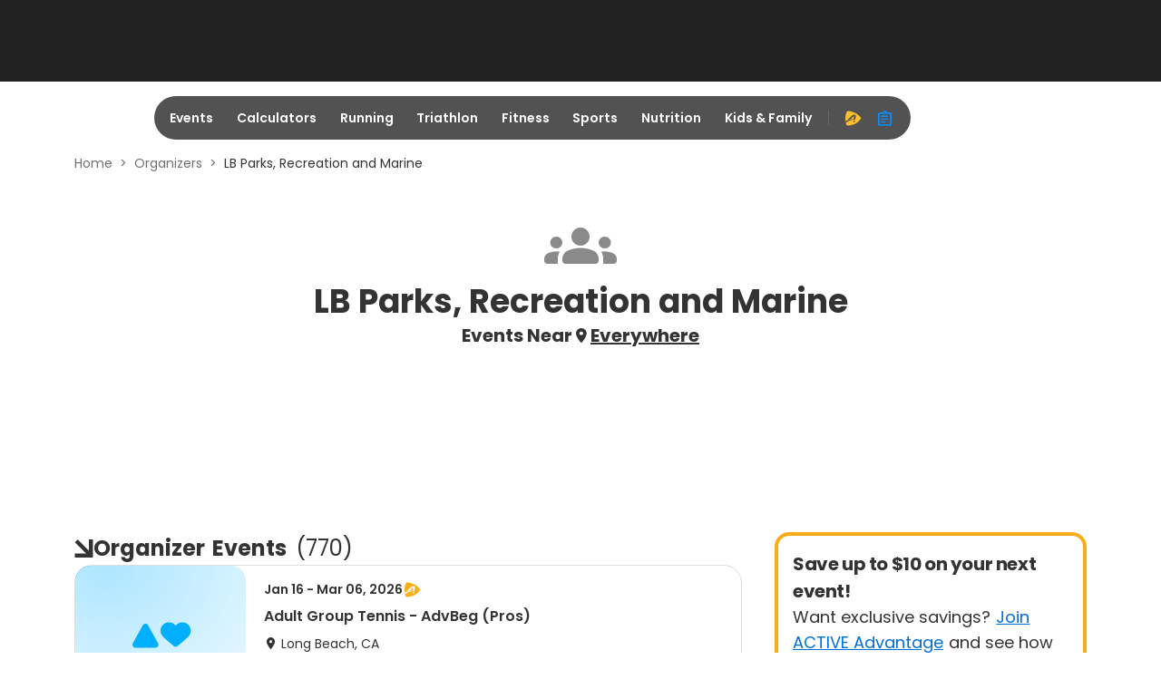

--- FILE ---
content_type: application/javascript; charset=utf-8
request_url: https://fundingchoicesmessages.google.com/f/AGSKWxWzgGatfsotu8lT0QtlP2EIKix166o3mta1FMdqjeN4KYX3v6tjuIO-jeyPcYbTJiXN0tCeBdFSyMDyB8MMpWbA1saTVFMQIG2IdTqIW3lnNKLYq_NNhIew_UPs9pU9UpeGKV5wdRLXdxyGpoiWyzvZ8NkeYXkUNriq3TkQpZ4uHo-WN28Lvo7zx6W3/_/admentorserve./adrec.=300x250,/adframe728b2./adServerDfp.
body_size: -1292
content:
window['fae00562-cdfd-4828-bb78-c4df54b6f435'] = true;